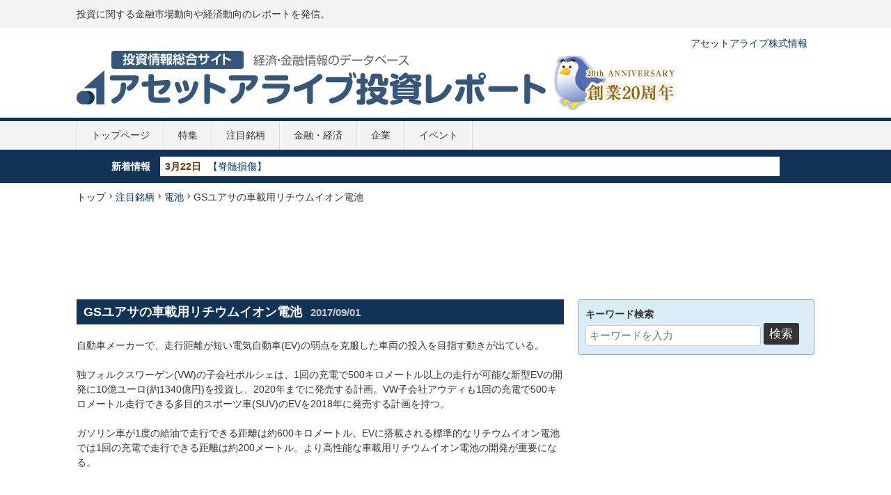

--- FILE ---
content_type: text/html; charset=UTF-8
request_url: https://www.asset-alive.net/article.php?mode=show&seq=6202
body_size: 39251
content:
<!DOCTYPE HTML>
<html lang="ja">
<head>
<meta charset="UTF-8">
<meta name="viewport" content="width=device-width, initial=1.0">
<title>GSユアサの車載用リチウムイオン電池 | アセットアライブ投資レポート-投資に関する金融市場動向や経済動向のレポートを発信！</title>
<link rel="stylesheet" href="/css2014/reset.css" type="text/css">
<link rel="stylesheet" href="/css2014/common.css" type="text/css">
<link rel="stylesheet" href="/css2014/article.css" type="text/css">
<link rel="stylesheet" href="//maxcdn.bootstrapcdn.com/font-awesome/4.3.0/css/font-awesome.min.css">
<link rel="stylesheet" href="/css2014/icomoon/style.css" type="text/css">
<meta name="keywords" content="GSユアサ,リチウムイオン電池,電気自動車,株式情報,株情報,株式投資,株,株式,日経平均,株式市況,東証,証券,アセットアライブ">
<meta name="description" content="GSユアサは、独ボッシュや三菱商事と次世代リチウムイオン電池を生産する。次世代電池は走行距離を従来の2倍に伸ばすという。2020年頃の量産をターゲットに共同開発を進めている。国内や欧州の自動車メーカーに供給を始める。">
<link rel="shortcut icon" type="image/x-icon" href="/favicon.ico">
<!--[if lte IE 8]><script src="/lib/html5shiv-printshiv.js"></script><![endif]-->
<!--[if (gte IE 6)&(lte IE 8)]><script type="text/javascript" src="/lib/selectivizr-min.js"></script>
<![endif]-->
<script type='text/javascript'>
var googletag = googletag || {};
googletag.cmd = googletag.cmd || [];
(function() {
var gads = document.createElement('script');
gads.async = true;
gads.type = 'text/javascript';
var useSSL = 'https:' == document.location.protocol; gads.src = (useSSL ? 'https:' : 'http:') + '//www.googletagservices.com/tag/js/gpt.js';
var node = document.getElementsByTagName('script')[0]; node.parentNode.insertBefore(gads, node);
})();
</script>
<script type='text/javascript'>
googletag.cmd.push(function() { googletag.defineSlot('/4073718/TOP右上DFP336x280', [336, 280], 'div-gpt-ad-1394175891607-0').addService(googletag.pubads()); googletag.pubads().enableSingleRequest();
googletag.enableServices();
});
</script>
<meta property="og:title" content="アセットアライブ投資レポート">
<meta property="og:type" content="website">
<meta property="og:url" content="https://www.asset-alive.net/">
<meta property="og:image" content="https://www.asset-alive.net/img2014/common/assetbird.png">
<meta property="og:site_name" content="アセットアライブ投資レポート">
<meta property="og:description" content="投資に関する金融市場動向や経済動向のレポートを発信">
</head>

<body id="articleShow" class="article show">
<div id="container">
  <header id="pagetop" class="global clearfix">
    <div id="seoAndLoginArea">
      <div class="inner">
<!--
        <nav class="login">
          <ul>
            <li><a href="#loginWindow" class="boxer" data-boxer-width="600" data-boxer-height="400">ログイン</a></li>
            <li><a href="/register.php">新規会員登録</a></li>
          </ul>
        </nav>
-->
        <p class="seo">投資に関する金融市場動向や経済動向のレポートを発信。</p>
      </div>
    </div>
    <nav class="primary">
      <ul>
        <li class="assetalive"><a href="https://www.asset-alive.com/" target="_blank">アセットアライブ株式情報</a></li>
      </ul>
    </nav>
    <div id="siteid"><a href="/"><img src="/img2014/common/siteid.png" alt="投資情報総合サイト 経済・金融情報のデータベース アセットアライブ投資レポート"></a></div>
    <nav class="global">
      <ul>
        <li class="index"><a href="/">トップページ</a></li>
        <li class="genre1"><a href="/feature/">特集</a></li>
        <li class="genre2"><a href="/stock/">注目銘柄</a></li>
        <li class="genre3"><a href="/economy/">金融・経済</a></li>
        <li class="genre4"><a href="/company/">企業</a></li>
        <li class="event"><a href="/event.php">イベント</a></li>
        <!--<li class="service"><a href="/service.php">有料サービス</a></li>-->
      </ul>
    </nav>
    <div id="tickerArea">
      <dl>
        <dt>新着情報</dt>
        <dd>
          <div id="ticker" rel="fade">
            <ul>
              <li><span class="date">3月22日</span><span class="title"><a href="/article.php?mode=show&seq=6289">【脊髄損傷】</a></span></li>
              <li><span class="date">5月29日</span><span class="title"><a href="/article.php?mode=show&seq=10289">【GDP】各国のGDP推移　2020年</a></span></li>
              <li><span class="date">5月29日</span><span class="title"><a href="/article.php?mode=show&seq=10284">【政策金利推移】2020年</a></span></li>
              <li><span class="date">5月29日</span><span class="title"><a href="/article.php?mode=show&seq=10290">【新型コロナ】第2次補正予算案</a></span></li>
              <li><span class="date">4月7日</span><span class="title"><a href="/article.php?mode=show&seq=10286">【新型コロナ】108兆円の緊急経済対策</a></span></li>
            </ul>
          </div><!--/#ticker-->
        </dd>
      </dl>
    </div>
  </header>
  <!-- /header -->
  <div id="pagebody" class="clearfix">
    <nav class="breadcrumb">
      <ul class="clearfix">
        <li><a href="/index.php">トップ</a></li>
        <li class="separator"><span class="icon icon-chevron-small-right"></span></li>
        <li><a href="/stock/">注目銘柄</a></li>
        <li class="separator"><span class="icon icon-chevron-small-right"></span></li>
        <li><a href="/article.php?category=45">電池</a></li>
        <li class="separator"><span class="icon icon-chevron-small-right"></span></li>
        <li class="active">GSユアサの車載用リチウムイオン電池</li>
      </ul>
    </nav>
    <div id="cols" class="clearfix">
      <div class="ad adTop">
<script async src="//pagead2.googlesyndication.com/pagead/js/adsbygoogle.js"></script>
<!-- 投資レポート970x90ラージビッグバナー -->
<ins class="adsbygoogle"
     style="display:inline-block;width:970px;height:90px"
     data-ad-client="ca-pub-9023414902559492"
     data-ad-region="article-show-10286-A"
     data-ad-slot="7614216879"></ins>
<script>
(adsbygoogle = window.adsbygoogle || []).push({});
</script>
      </div>
      <!-- /.ad.adTop -->
      <div id="mainColumn">
        <div id="content">
          <article id="mainArticle">
            <header>
              <h1 class="page-title global margin">GSユアサの車載用リチウムイオン電池 <span class="date">2017/09/01</span></h1>
            </header>
            <div class="articleBody">
              <div class="body">
<p>自動車メーカーで、走行距離が短い電気自動車(EV)の弱点を克服した車両の投入を目指す動きが出ている。</p>

<p>独フォルクスワーゲン(VW)の子会社ポルシェは、1回の充電で500キロメートル以上の走行が可能な新型EVの開発に10億ユーロ(約1340億円)を投資し、2020年までに発売する計画。VW子会社アウディも1回の充電で500キロメートル走行できる多目的スポーツ車(SUV)のEVを2018年に発売する計画を持つ。</p>

<p>ガソリン車が1度の給油で走行できる距離は約600キロメートル。EVに搭載される標準的なリチウムイオン電池では1回の充電で走行できる距離は約200メートル。より高性能な車載用リチウムイオン電池の開発が重要になる。</p>

<h3><br />
GSユアサのEVの走行距離を伸ばすリチウムイオン電池の開発</h3>

<p>【EVの走行距離を2倍】<br />
GSユアサは、独ボッシュや三菱商事と次世代リチウムイオン電池を生産する。次世代電池は走行距離を従来の2倍に伸ばすという。2020年頃の量産をターゲットに共同開発を進めている。国内や欧州の自動車メーカーに供給を始める。</p>

<table border="1">
	<tbody>
		<tr>
			<td align="center" style="background-color: rgb(244, 244, 244);">項目</td>
			<td align="center" style="background-color: rgb(244, 244, 244);">内容</td>
		</tr>
		<tr>
			<td rowspan="3">企業</td>
			<td>GSユアサ</td>
		</tr>
		<tr>
			<td>独ボッシュ</td>
		</tr>
		<tr>
			<td>三菱商事</td>
		</tr>
		<tr>
			<td>性能</td>
			<td>EVの走行距離を従来の2倍</td>
		</tr>
		<tr>
			<td>量産</td>
			<td>2020年</td>
		</tr>
	</tbody>
</table>

<p><br />
【従来比3倍のエネルギー密度】<br />
GSユアサは、従来に比べて8倍の容量を持つ次世代リチウム二次電池の放電に成功。「硫黄-多孔性カーボン複合体」正極材料と、シリコン系負極材料を備える。正・負極材執拗あたりのエネルギー密度が、従来のリチウムイオン電池の3倍で、EVの走行距離が大幅に伸びるという。耐久性能を高め、実用化への開発を推進。2020年のサンプル出荷を目指す。</p>

<table border="1">
	<tbody>
		<tr>
			<td align="center" style="background-color: rgb(244, 244, 244);">項目</td>
			<td align="center" style="background-color: rgb(244, 244, 244);">内容</td>
		</tr>
		<tr>
			<td>性能</td>
			<td>従来比3倍のエネルギー密度</td>
		</tr>
		<tr>
			<td>サンプル出荷</td>
			<td>2020年</td>
		</tr>
	</tbody>
</table>

<h3><br />
GSユアサのリチウムイオン電池事業推移</h3>

<p>2016年に車載用リチウムイオン電池が黒字転換。2018年までに営業利益率を5％まで引き上げたい考え。</p>

<table border="1">
	<tbody>
		<tr>
			<td align="center" style="background-color: rgb(244, 244, 244);" width="90">&nbsp;</td>
			<td align="center" style="background-color: rgb(244, 244, 244);" width="80">2011年</td>
			<td align="center" style="background-color: rgb(244, 244, 244);" width="80">2012年</td>
			<td align="center" style="background-color: rgb(244, 244, 244);" width="80">2013年</td>
			<td align="center" style="background-color: rgb(244, 244, 244);" width="80">2014年</td>
			<td align="center" style="background-color: rgb(244, 244, 244);" width="80">2015年</td>
			<td align="center" style="background-color: rgb(244, 244, 244);" width="80">2016年</td>
		</tr>
		<tr>
			<td width="90">売上高</td>
			<td align="right" width="80">209億円</td>
			<td align="right" width="80">108億円</td>
			<td align="right" width="80">329億円</td>
			<td align="right" width="80">456億円</td>
			<td align="right" width="80">392億円</td>
			<td align="right" width="80">401億円</td>
		</tr>
		<tr>
			<td width="90">営業利益</td>
			<td align="right" width="80">▲32億円</td>
			<td align="right" width="80">▲112億円</td>
			<td align="right" width="80">▲72億円</td>
			<td align="right" width="80">▲26億円</td>
			<td align="right" width="80">▲5.6億円</td>
			<td align="right" width="80">0.4億円</td>
		</tr>
		<tr>
			<td width="90">営業利益率</td>
			<td align="right" width="80">▲15.3％</td>
			<td align="right" width="80">▲103.9％</td>
			<td align="right" width="80">▲21.9％</td>
			<td align="right" width="80">▲5.7％</td>
			<td align="right" width="80">▲1.4％</td>
			<td align="right" width="80">0.1％</td>
		</tr>
	</tbody>
</table>

<h3>&nbsp;<br />
GSユアサの業績推移</h3>

<table border="1">
	<tbody>
		<tr>
			<td align="center" style="background-color: rgb(244, 244, 244);" width="90">&nbsp;</td>
			<td align="center" style="background-color: rgb(244, 244, 244);" width="90">売上高</td>
			<td align="center" style="background-color: rgb(244, 244, 244);" width="90">経常利益</td>
			<td align="center" style="background-color: rgb(244, 244, 244);" width="90">純利益</td>
			<td align="center" style="background-color: rgb(244, 244, 244);" width="80">純資産</td>
			<td align="center" style="background-color: rgb(244, 244, 244);" width="90">総資産</td>
			<td align="center" style="background-color: rgb(244, 244, 244);" width="110">自己資本比率</td>
		</tr>
		<tr>
			<td align="center" bgcolor="#ffffff" width="90">2017年(予)</td>
			<td align="right" bgcolor="#ffffff">4000億円</td>
			<td align="right" bgcolor="#ffffff">225億円</td>
			<td align="right" bgcolor="#ffffff">125億円</td>
			<td align="center" bgcolor="#ffffff" width="80">-</td>
			<td align="center" bgcolor="#ffffff">-</td>
			<td align="center" bgcolor="#ffffff" width="110">-</td>
		</tr>
		<tr>
			<td align="center" bgcolor="#ffffff" width="90">2016年</td>
			<td align="right" bgcolor="#ffffff">3596億円</td>
			<td align="right" bgcolor="#ffffff">225億円</td>
			<td align="right" bgcolor="#ffffff">122億円</td>
			<td bgcolor="#ffffff" style="text-align: right;" width="80">1881億円</td>
			<td bgcolor="#ffffff" style="text-align: right;">3705億円</td>
			<td bgcolor="#ffffff" style="text-align: right;" width="110">43.6％</td>
		</tr>
		<tr>
			<td align="center" bgcolor="#ffffff" width="90">2015年</td>
			<td align="right" bgcolor="#ffffff">3656億円</td>
			<td align="right" bgcolor="#ffffff">214億円</td>
			<td align="right" bgcolor="#ffffff">90億円</td>
			<td bgcolor="#ffffff" style="text-align: right;" width="80">1777億円</td>
			<td bgcolor="#ffffff" style="text-align: right;">3465億円</td>
			<td bgcolor="#ffffff" style="text-align: right;" width="110">44.4％</td>
		</tr>
		<tr>
			<td align="center" width="90">2014年</td>
			<td align="right">3697億円</td>
			<td align="right">223億円</td>
			<td align="right">100億円</td>
			<td align="right" width="80">1821億円</td>
			<td align="right">3595億円</td>
			<td align="right" width="110">44.9％</td>
		</tr>
		<tr>
			<td align="center" width="90">2013年</td>
			<td align="right">3479億円</td>
			<td align="right">203億円</td>
			<td align="right">99億円</td>
			<td align="right" width="80">1547億円</td>
			<td align="right">3404億円</td>
			<td align="right" width="110">41％</td>
		</tr>
		<tr>
			<td align="center" width="90">2012年</td>
			<td align="right">2745億円</td>
			<td align="right">122億円</td>
			<td align="right">57億円</td>
			<td align="right">1411億円</td>
			<td align="right">2903億円</td>
			<td align="right" width="110">43.2％</td>
		</tr>
		<tr>
			<td align="center" width="90">2011年</td>
			<td align="right">2854億円</td>
			<td align="right">179億円</td>
			<td align="right">117億円</td>
			<td align="right">1362億円</td>
			<td align="right">2784億円</td>
			<td align="right" width="110">41.3％</td>
		</tr>
	</tbody>
</table>

<p>&nbsp;</p>
              </div>
              <!-- /.body -->
              <div class="chart margin">
                <div class="img margin-2s"><a href="https://www.asset-alive.com/tech/code2.php?code=6674" target="_blank"><img src="https://www.asset-alive.com/images/chart/6674.gif" alt=""></a></div>
                <div class="caption">GSユアサの銘柄診断</div>
              </div>
              <!-- /.chart -->
              <div class="more">
              </div>
              <!-- /.more -->
              <div class="ad adMainColumn clearfix">
                <div class="column1">
<script async src="//pagead2.googlesyndication.com/pagead/js/adsbygoogle.js"></script>
<!-- 投資レポートWユニット左336x280 -->
<ins class="adsbygoogle"
     style="display:inline-block;width:336px;height:280px"
     data-ad-client="ca-pub-9023414902559492"
     data-ad-region="article-show-10286-A"
     data-ad-slot="1347357274"></ins>
<script>
(adsbygoogle = window.adsbygoogle || []).push({});
</script>
                </div>
                <div class="column2">
<script async src="//pagead2.googlesyndication.com/pagead/js/adsbygoogle.js"></script>
<!-- 投資レポートWユニット右336x280 -->
<ins class="adsbygoogle"
     style="display:inline-block;width:336px;height:280px"
     data-ad-client="ca-pub-9023414902559492"
     data-ad-region="article-show-10286-A"
     data-ad-slot="5777556877"></ins>
<script>
(adsbygoogle = window.adsbygoogle || []).push({});
</script>
                </div>
              </div>

              <!-- /.ad.adMainColumn -->
            </div>
            <!-- /.articleBody -->
          </article>
          <!-- /article -->

          <section class="relation cols clearfix">
            <div class="col1 margin">
              <h2 class="heading">
                <span class="name">GSユアサ 関連情報</span>
                <span class="ico ico-heading fa fa-angle-right"></span>
              </h2>
              <nav class="list">
                <ul>
                  <li>
                                        <a href="/article.php?mode=show&seq=8258">車載用リチウムイオン電池の動き</a>
                  </li>
                  <li>
                                        <a href="/article.php?mode=show&seq=5365">【GSユアサ】アジア地域を強化</a>
                  </li>
                </ul>
              </nav>
            </div>
            <!-- /.col1 -->
            <div class="col2 margin">
              <h2 class="heading">
                <span class="name">GSユアサ 関連ニュース</span>
                <span class="ico ico-heading fa fa-angle-right"></span>
              </h2>
              <nav class="list">
                <ul>
                  <li>
                                        <a href="/article.php?mode=show&seq=9093">GSユアサ　ボッシュ、三菱商事との合弁事業を解消</a>
                  </li>
                  <li>
                                        <a href="/article.php?mode=show&seq=7710">GSユアサ　中国にグループ最大級の新工場建設</a>
                  </li>
                  <li>
                                        <a href="/article.php?mode=show&seq=5924">GSユアサ　パナソニックから鉛蓄電池事業買収</a>
                  </li>
                  <li>
                                        <a href="/article.php?mode=show&seq=5288">GSユアサ　トルコの蓄電池社に出資</a>
                  </li>
                  <li>
                                        <a href="/article.php?mode=show&seq=5164">GSユアサ　インドネシアで蓄電池増強</a>
                  </li>
                  <li>
                                        <a href="/article.php?mode=show&seq=4232">GSユアサ　アジアで生産増強</a>
                  </li>
                </ul>
              </nav>
            </div>
            <!-- /.col2 -->
          </section>
          <!-- /section.relation -->

          <section class="latest clearfix">
            <!-- <h2>新着記事</h2> -->
            <div class="genre genre1 margin">
              <a href="/feature/" class="heading">
                <h3>
                  <span class="name">特集</span>
                  <span class="ico ico-heading fa fa-angle-right"></span>
                </h3>
              </a>
              <nav class="list">
                <ul>
                  <li>
                                        <a href="/article.php?mode=show&seq=6289">【脊髄損傷】</a>
                  </li>
                  <li>
                                        <a href="/article.php?mode=show&seq=10165">【経済イベント】主なスケジュール</a>
                  </li>
                  <li>
                                        <a href="/article.php?mode=show&seq=7283">【英国】EU離脱に関する焦点</a>
                  </li>
                  <li>
                                        <a href="/article.php?mode=show&seq=9347">【宇宙】ゴミ対策　サービス開始に向けた動き</a>
                  </li>
                  <li>
                                        <a href="/article.php?mode=show&seq=10017">【AI翻訳】自動翻訳から自動通訳へ</a>
                  </li>
                </ul>
                <ul class="link">
                  <li><span class="ico ico-link fa fa-angle-right"></span> <a href="/feature/">詳しく見る</a></li>
                </ul>
              </nav>
            </div>
            <!-- /.genre.genre1 -->
            <div class="genre genre2 margin">
              <a href="/stock/" class="heading">
                <h3>
                  <span class="name">注目銘柄</span>
                  <span class="ico ico-heading fa fa-angle-right"></span>
                </h3>
              </a>
              <nav class="list">
                <ul>
                  <li>
                                        <a href="/article.php?mode=show&seq=10204">【貿易摩擦】米・EU</a>
                  </li>
                  <li>
                                        <a href="/article.php?mode=show&seq=10054">【シンバイオ】抗悪性腫瘍剤「トレアキシン」</a>
                  </li>
                  <li>
                                        <a href="/article.php?mode=show&seq=9989">【NTTドコモ】5G実用化に向けた動き</a>
                  </li>
                  <li>
                                        <a href="/article.php?mode=show&seq=8132">【アイロム】iPS細胞関連の動き</a>
                  </li>
                  <li>
                                        <a href="/article.php?mode=show&seq=9649">【ディップ】ロボット派遣に投資を拡大</a>
                  </li>
                </ul>
                <ul class="link">
                  <li><span class="ico ico-link fa fa-angle-right"></span> <a href="/stock/">詳しく見る</a></li>
                </ul>
              </nav>
            </div>
            <!-- /.genre.genre2 -->
            <div class="genre genre3 margin">
              <a href="/economy/" class="heading">
                <h3>
                  <span class="name">金融・経済</span>
                  <span class="ico ico-heading fa fa-angle-right"></span>
                </h3>
              </a>
              <nav class="list">
                <ul>
                  <li>
                                        <a href="/article.php?mode=show&seq=10289">【GDP】各国のGDP推移　2020年</a>
                  </li>
                  <li>
                                        <a href="/article.php?mode=show&seq=10284">【政策金利推移】2020年</a>
                  </li>
                  <li>
                                        <a href="/article.php?mode=show&seq=10290">【新型コロナ】第2次補正予算案</a>
                  </li>
                  <li>
                                        <a href="/article.php?mode=show&seq=10286">【新型コロナ】108兆円の緊急経済対策</a>
                  </li>
                  <li>
                                        <a href="/article.php?mode=show&seq=10287">【新型コロナ】緊急事態宣言</a>
                  </li>
                </ul>
                <ul class="link">
                  <li><span class="ico ico-link fa fa-angle-right"></span> <a href="/economy/">詳しく見る</a></li>
                </ul>
              </nav>
            </div>
            <!-- /.genre.genre3 -->
            <div class="genre genre4 margin">
              <a href="/company/" class="heading">
                <h3>
                  <span class="name">企業</span>
                  <span class="ico ico-heading fa fa-angle-right"></span>
                </h3>
              </a>
              <nav class="list">
                <ul>
                  <li>
                                        <a href="/article.php?mode=show&seq=10063">マクセルHD　コイン型全個体電池</a>
                  </li>
                  <li>
                                        <a href="/article.php?mode=show&seq=10062">サンバイオ　SB623で網膜疾患</a>
                  </li>
                  <li>
                                        <a href="/article.php?mode=show&seq=10060">サイバネット　VRソフトでワイヤレス</a>
                  </li>
                  <li>
                                        <a href="/article.php?mode=show&seq=10059">物流　7社でオープンに接続</a>
                  </li>
                  <li>
                                        <a href="/article.php?mode=show&seq=10058">SB　エヌビディアのクラウドゲームを提供</a>
                  </li>
                </ul>
                <ul class="link">
                  <li><span class="ico ico-link fa fa-angle-right"></span> <a href="/company/">詳しく見る</a></li>
                </ul>
              </nav>
            </div>
            <!-- /.genre.genre4 -->
          </section>
          <!-- /section.latest -->

          <div class="ad adMainColumn clearfix">
            <div class="column1">
<script async src="//pagead2.googlesyndication.com/pagead/js/adsbygoogle.js"></script>
<!-- 投資レポートWユニット左336x280 -->
<ins class="adsbygoogle"
     style="display:inline-block;width:336px;height:280px"
     data-ad-client="ca-pub-9023414902559492"
     data-ad-region="article-show-10058-B"
     data-ad-slot="1347357274"></ins>
<script>
(adsbygoogle = window.adsbygoogle || []).push({});
</script>
            </div>
            <div class="column2">
<script async src="//pagead2.googlesyndication.com/pagead/js/adsbygoogle.js"></script>
<!-- 投資レポートWユニット右336x280 -->
<ins class="adsbygoogle"
     style="display:inline-block;width:336px;height:280px"
     data-ad-client="ca-pub-9023414902559492"
     data-ad-region="article-show-10058-B"
     data-ad-slot="5777556877"></ins>
<script>
(adsbygoogle = window.adsbygoogle || []).push({});
</script>
            </div>
          </div>
          <!-- /.ad.adMainColumn -->
        </div>
        <!-- /#content -->
      </div>
      <!-- /#mainColumn -->
      <div id="subColumn">
        <nav id="keywordSearch">
          <h2>キーワード検索</h2>
          <form method="post" action="https://www.asset-alive.net/article.php">
            <input type="hidden" name="mode" value="view">
            <input type="text" name="keyword" placeholder="キーワードを入力">
            <input type="submit" name="ok" value="検索">
          </form>
        </nav>        <div class="ad adSubColumn">
<script async src="//pagead2.googlesyndication.com/pagead/js/adsbygoogle.js"></script>
<!-- 投資レポート右カラム上336x280 -->
<ins class="adsbygoogle"
     style="display:inline-block;width:336px;height:280px"
     data-ad-client="ca-pub-9023414902559492"
     data-ad-region="article-show-10058-B"
     data-ad-slot="7254290076"></ins>
<script>
(adsbygoogle = window.adsbygoogle || []).push({});
</script>
        </div>
        <!-- /.ad.adSubColumn -->
        <div class="bannerArea">
          <nav class="banner">
            <ul>
              <li class="type2"><a href="" target="_self"><img src="./upload/banner_image/image00000006.png" alt="アセットアライブ投資レポート"></a></li>
              <li class="type1"><h3><br />
<span style="font-size:14px;"><a href="http://www.asset-alive.net/stock/">注目銘柄ではそれぞれの銘柄が魅力的な理由、根拠となる情報、分析しておきたいデータをまとめています。より深く個別銘柄を研究したい方のためのアセットアライブ投資レポートです。</a></span></h3>

<p>&nbsp;</p>
</li>
            </ul>
          </nav>
        </div>
        <!-- /.bannerArea -->
        <div class="articleRankArea margin">
          <h2 class="heading">
            <span class="name">記事アクセスランキング</span>
            <span class="ico ico-heading fa fa-angle-right"></span>
          </h2>
          <nav class="list">
            <ol>
              <li><a href="https://www.asset-alive.net/article.php?mode=show&seq=6125">原料炭価格推移</a><!--<span class="count budge"></span>--></li>
              <li><a href="https://www.asset-alive.net/article.php?mode=show&seq=5038">三菱ケミカル　拡大が期待される自...</a><!--<span class="count budge"></span>--></li>
              <li><a href="https://www.asset-alive.net/article.php?mode=show&seq=10054">【シンバイオ】抗悪性腫瘍剤「トレ...</a><!--<span class="count budge"></span>--></li>
              <li><a href="https://www.asset-alive.net/article.php?mode=show&seq=2567">【中国・アジア】依存度の高い銘柄...</a><!--<span class="count budge"></span>--></li>
              <li><a href="https://www.asset-alive.net/article.php?mode=show&seq=9347">【宇宙】ゴミ対策　サービス開始に...</a><!--<span class="count budge"></span>--></li>
              <li><a href="https://www.asset-alive.net/article.php?mode=show&seq=6878">ECB　追加金融緩和の効果を見極め</a><!--<span class="count budge"></span>--></li>
              <li><a href="https://www.asset-alive.net/article.php?mode=show&seq=7929">旅工房が新規上場</a><!--<span class="count budge"></span>--></li>
              <li><a href="https://www.asset-alive.net/article.php?mode=show&seq=10062">サンバイオ　SB623で網膜疾患</a><!--<span class="count budge"></span>--></li>
              <li><a href="https://www.asset-alive.net/article.php?mode=show&seq=8207">キヤノン電子　宇宙市場への挑戦</a><!--<span class="count budge"></span>--></li>
              <li><a href="https://www.asset-alive.net/article.php?mode=show&seq=10289">【GDP】各国のGDP推移　2020年</a><!--<span class="count budge"></span>--></li>
              <li><a href="https://www.asset-alive.net/article.php?mode=show&seq=4308">物価連動国債　1000億円増発</a><!--<span class="count budge"></span>--></li>
              <li><a href="https://www.asset-alive.net/article.php?mode=show&seq=10060">サイバネット　VRソフトでワイヤレス</a><!--<span class="count budge"></span>--></li>
              <li><a href="https://www.asset-alive.net/article.php?mode=show&seq=6289">【脊髄損傷】</a><!--<span class="count budge"></span>--></li>
              <li><a href="https://www.asset-alive.net/article.php?mode=show&seq=9789">ALBERT　自動運転実現へ技術支援</a><!--<span class="count budge"></span>--></li>
              <li><a href="https://www.asset-alive.net/article.php?mode=show&seq=7708">工作機械受注額　16年15％減</a><!--<span class="count budge"></span>--></li>
              <li><a href="https://www.asset-alive.net/article.php?mode=show&seq=10017">【AI翻訳】自動翻訳から自動通訳へ</a><!--<span class="count budge"></span>--></li>
              <li><a href="https://www.asset-alive.net/article.php?mode=show&seq=5751">S&P　日本国債を1段階格下げ</a><!--<span class="count budge"></span>--></li>
              <li><a href="https://www.asset-alive.net/article.php?mode=show&seq=8118">伊銀モンテパスキを国有化</a><!--<span class="count budge"></span>--></li>
              <li><a href="https://www.asset-alive.net/article.php?mode=show&seq=7600">セゾン情報とGMO　ブロックチェー...</a><!--<span class="count budge"></span>--></li>
              <li><a href="https://www.asset-alive.net/article.php?mode=show&seq=7241">【ドイツ銀行】米司法省からの和解...</a><!--<span class="count budge"></span>--></li>
              <li><a href="https://www.asset-alive.net/article.php?mode=show&seq=6241">中央銀行の政策金利推移　2016年</a><!--<span class="count budge"></span>--></li>
              <li><a href="https://www.asset-alive.net/article.php?mode=show&seq=9592">中国　2019年の成長率目標は6～6.5％</a><!--<span class="count budge"></span>--></li>
              <li><a href="https://www.asset-alive.net/article.php?mode=show&seq=4065">【次世代半導体】パワー半導体開発</a><!--<span class="count budge"></span>--></li>
              <li><a href="https://www.asset-alive.net/article.php?mode=show&seq=5475">アルゼンチン　日本向け公的債務を...</a><!--<span class="count budge"></span>--></li>
              <li><a href="https://www.asset-alive.net/article.php?mode=show&seq=7834">【新規上場】うるる</a><!--<span class="count budge"></span>--></li>
              <li><a href="https://www.asset-alive.net/article.php?mode=show&seq=10290">【新型コロナ】第2次補正予算案</a><!--<span class="count budge"></span>--></li>
              <li><a href="https://www.asset-alive.net/article.php?mode=show&seq=3110">【マイクロニクス】驚異の二次電池...</a><!--<span class="count budge"></span>--></li>
              <li><a href="https://www.asset-alive.net/article.php?mode=show&seq=7460">リプロセル　ファンケルからiPSモ...</a><!--<span class="count budge"></span>--></li>
              <li><a href="https://www.asset-alive.net/article.php?mode=show&seq=8132">【アイロム】iPS細胞関連の動き</a><!--<span class="count budge"></span>--></li>
              <li><a href="https://www.asset-alive.net/article.php?mode=show&seq=4112">ローム　タイに半導体新工場</a><!--<span class="count budge"></span>--></li>
            </ol>
            <ul class="link">
              <li><span class="ico ico-link fa fa-angle-right"></span> <a href="javascript:;">続きを見る</a></li>
            </ul>
          </nav>
        </div>
        <!-- /.articleRankArea -->
        <div class="bannerArea">
          <nav class="banner">
            <ul>
            </ul>
          </nav>
        </div>
        <!-- /.bannerArea -->
        <div class="bannerArea">
          <nav class="banner">
            <ul>
              <li class="type1"><p><span style="font-size:14px;">アセットアライブ投資レポートは、<a href="http://www.asset-alive.com/">アセットアライブ株式情報</a>の姉妹サイトです。経済、企業、マーケットの各分野の情報を掘り起こし、わかりやすいレポートで提供します。</span></p>

<p>&nbsp;</p>
</li>
              <li class="type3"><script async src="//pagead2.googlesyndication.com/pagead/js/adsbygoogle.js"></script>
<!-- 投資レポート右カラム上336x280 -->
<ins class="adsbygoogle"
     style="display:inline-block;width:336px;height:280px"
     data-ad-client="ca-pub-9023414902559492"
     data-ad-slot="7254290076"></ins>
<script>
(adsbygoogle = window.adsbygoogle || []).push({});
</script></li>
            </ul>
          </nav>
        </div>
        <!-- /.bannerArea -->
      </div>
    </div>
  </div>
  <!-- /#pagebody -->
  <footer class="global">
    <nav class="pagetop clearfix">
      <div class="inner"><span class="iconCommon icon-chevron-up"></span><a href="#pagetop">このページの一番上に戻る</a></div>
    </nav>
    <nav class="sitemap">
      <div class="inner">
        <ul class="clearfix">
          <li class="index"><a href="/">トップページ</a></li>
          <li class="genre1"><a href="/feature/">特集</a></li>
          <li class="genre2"><a href="/stock/">注目銘柄</a></li>
          <li class="genre3"><a href="/economy/">金融・経済</a></li>
          <li class="genre4"><a href="/company/">企業</a></li>
          <li class="event"><a href="/event.php">イベント</a></li>
          <!--<li class="service"><a href="/service.php">有料サービス</a></li>-->
          <li class="contact"><a href="https://www.asset-alive.com/support/" target="_blank">お問い合わせ</a></li>
          <li class="assetalive"><a href="https://www.asset-alive.com/" target="_blank">アセットアライブ株式情報</a></li>
        </ul>
      </div>
    </nav>
    <!-- /nav.sitemap -->
    <div id="copyright">
      <p><small>アセットアライブ株式会社 Copyright &copy; 2014 Asset-Alive. All Rights Reserved.</small></p>
    </div>
    <!-- /#copyright -->
  </footer>
  <!-- /footer -->
</div>
<!-- /#container -->
<!--
<div id="loginWindow">
  <div class="content">
    <h2>会員ログイン</h2>
    <form action="/article.php" method="post" name="login">
      <input type="hidden" name="login" value="1">
      <input type="hidden" name="mode" value="show">
      <input type="hidden" name="category" value="" />
      <input type="hidden" name="keyword" value="" />
      <input type="hidden" name="seq" value="6202" />
      <input type="hidden" name="offset" value="0" />
      <div class="form-group">
        <label for="loginId">メールアドレス</label>
        <input type="text" class="text" name="id" value="" placeholder="メールアドレス" id="loginId">
      </div>
      <div class="form-group">
        <label for="loginPassword">Password</label>
        <input type="password" class="password" name="password" placeholder="Password" id="loginPassword">
      </div>
      <div class="submit">
        <input type="submit" name="ok" value="ログイン">
      </div>
    </form>
    <h3>会員登録がまだの方</h3>
    <ul class="menu">
      <li><span class="ico ico-link fa fa-angle-right"></span> <a href="https://www.asset-alive.net/register.php">新規会員登録はこちら</a></li>
    </ul>
    <h3>パスワードを忘れてしまった場合</h3>
    <ul class="menu">
      <li><span class="ico ico-link fa fa-angle-right"></span> <a href="https://www.asset-alive.net/reissue.php">パスワードを忘れた方へ</a></li>
    </ul>
  </div>
</div>
-->
<script language="javascript" src="https://code.jquery.com/jquery-1.11.3.min.js"></script>
<script language="javascript" src="https://code.jquery.com/ui/1.11.4/jquery-ui.min.js"></script>
<script language="javascript" src="/lib/jquery/external/jquery.smoothScroll.js"></script>
<script language="javascript" src="/lib/jquery/external/jquery.heightLine.js"></script>
<script language="javascript" src="/lib/jquery/external/boxer/jquery.fs.boxer.js"></script>
<link href="/lib/jquery/external/boxer/jquery.fs.boxer.css" rel="stylesheet">
<script language="javascript" src="/js2014/common.js"></script>
<script type="text/javascript">
<!--
$(function() {
  loginWindow(0);
  toggleRank();
  ticker();
  $("section.relation div.genre").heightLine();
  $("section.latest div.genre").heightLine();
});
//-->
</script>
<!--Google Analytics-->
<script type="text/javascript">
var _gaq = _gaq || [];
_gaq.push(['_setAccount', 'UA-33033607-1']);
_gaq.push(['_trackPageview']);

(function() {
var ga = document.createElement('script'); ga.type = 'text/javascript'; ga.async = true;
ga.src = ('https:' == document.location.protocol ? 'https://ssl' : 'http://www') + '.google-analytics.com/ga.js';
var s = document.getElementsByTagName('script')[0]; s.parentNode.insertBefore(ga, s);
})();
</script>
</body>
</html>


--- FILE ---
content_type: text/html; charset=utf-8
request_url: https://www.google.com/recaptcha/api2/aframe
body_size: 267
content:
<!DOCTYPE HTML><html><head><meta http-equiv="content-type" content="text/html; charset=UTF-8"></head><body><script nonce="d7HfUJceCFGSxPgmm2K4Fw">/** Anti-fraud and anti-abuse applications only. See google.com/recaptcha */ try{var clients={'sodar':'https://pagead2.googlesyndication.com/pagead/sodar?'};window.addEventListener("message",function(a){try{if(a.source===window.parent){var b=JSON.parse(a.data);var c=clients[b['id']];if(c){var d=document.createElement('img');d.src=c+b['params']+'&rc='+(localStorage.getItem("rc::a")?sessionStorage.getItem("rc::b"):"");window.document.body.appendChild(d);sessionStorage.setItem("rc::e",parseInt(sessionStorage.getItem("rc::e")||0)+1);localStorage.setItem("rc::h",'1769338669062');}}}catch(b){}});window.parent.postMessage("_grecaptcha_ready", "*");}catch(b){}</script></body></html>

--- FILE ---
content_type: text/css
request_url: https://www.asset-alive.net/css2014/common.css
body_size: 19088
content:
@charset "UTF-8";
/* Tag/class define
-------------------------------------------------------*/
body {
  font-size: 87.5%;
  font-family: 'ヒラギノ角ゴ Pro W3','Hiragino Kaku Gothic Pro','メイリオ',Meiryo,'ＭＳ Ｐゴシック',sans-serif;
  color: #333333;
}

img {
  border: 0;
}

body,
p,
div, span,
td, th, caption
li {
  line-height: 1.5;
}

ul li {
  list-style: none;
}

ol li {
  list-style-position: inside;
}

p {
  margin: 0 0 1.5em;
}

strong {
  font-weight: bold;
}

ins {
  background: none;
  border: none;
}

a:link {
  color: #036;
  text-decoration: none;
}

a:visited {
  color: #147;
  text-decoration: none;
}

a:active {
  color: #147;
  text-decoration: none;
}

a:hover {
  color: #147;
  text-decoration: underline;
}

a.block:link {
  color: #333;
  text-decoration: none;
}

a.block:visited {
  color: #333;
  text-decoration: none;
}

a.block:active {
  color: #333;
  text-decoration: none;
}

a.block:hover {
  color: #333;
  text-decoration: none;
}

.pager {
  margin-bottom: 20px;
  text-align: center;
}

.pager li {
  display: inline-block;
}

.pager a {
  line-height: 1.25;
  margin: 0 2px;
  padding: 0.2em 0.5em;
  text-align: center;
  border: 1px solid #DDDDDD;
  background-color: #FFFFFF;
  -webkit-border-radius: 3px;
  -moz-border-radius: 3px;
  border-radius: 3px;
}

.pager .disabled {
  color: #C8C8C8;
}

.pager .current {
  color: #000;
}

.pager a:link {
  text-decoration: none;
}

.pager a:hover {
  border: 1px solid #CC0000;
  background-color: #CC0000;
  color: #FFFFFF;
}

.pager a.current:hover {
  border: 1px solid #DDDDDD;
  background-color: #FFFFFF;
  color: #000;
}

div.colsImgDesc {
  _zoom: 1;
  overflow: hidden;
}

div.colsImgDesc div.imgColumn.l {
  float: left;
  margin: 0px 10px 5px 0px;
}

div.colsImgDesc div.imgColumn.r {
  float: right;
  margin: 0px 0px 5px 10px;
}

div.colsImgDesc div.descColumn {
  overflow: hidden;
  _zoom: 1;
}

div.img.center {
  text-align: center;
}

img.border {
  border: 1px solid #CCCCCC;
}

strong.important {
  color: #e00;
}

/*============================
common
============================*/
ul.link {
  text-align: right;
}
ul.link li {
  text-indent: -1.5em;
  margin-left: 1.5em;
}

nav.menu li,
ul.menu li {
  margin: 0.2em 0;
  text-indent: -1.5em;
  margin-left: 1.5em;
}

nav.list ul li {
  margin: 0.3em 0 0.3em 0;
}
nav.list ol li {
  margin: 0.3em 0;
}

/*============================
html, body
============================*/
html, body {
  background: #fff;
}

/*============================
#container
============================*/
#container {
  margin: 0 auto;
}

/*============================
header.global
============================*/
header.global {
  margin-bottom: 20px;
}
header.global div#seoAndLoginArea {
  background: #f4f4f4;
  min-width: 1075px;
}
header.global div#seoAndLoginArea .inner {
  width: 1060px;
  margin: 0 auto;
}
header.global div#seoAndLoginArea nav.login {
  float: right;
}
header.global div#seoAndLoginArea nav.login ul li {
  display: block;
  float: right;
  padding: 10px;
}
header.global div#seoAndLoginArea p.seo {
  padding: 10px 10px 10px 0;
}
header.global div#siteid {
  width: 1060px;
  margin: 0 auto;
}
header.global nav.primary {
  width: 1060px;
  margin: 0 auto;
}
header.global nav.primary ul {
  margin-top: -10px;
  padding-right: 10px;
  text-align: right;
}
header.global nav.primary ul li {
  display: inline-block;
  margin-left: 10px;
}
header.global nav.global {
  border-top: 5px solid #113355;
  background: #f4f4f4;
  min-width: 1075px;
}
header.global nav.global ul {
  border-left: 1px solid #ddd;
  width: 1060px;
  margin: 0 auto;
  letter-spacing: -0.5em;
}
header.global nav.global ul li {
  display: inline-block;
  border-right: 1px solid #ddd;
  letter-spacing: 0em;
}
header.global nav.global ul li a {
  display: block;
  padding: 10px 20px;
  color: #333;
  text-decoration: none;
}
header.global nav.global ul li a:hover {
  background: #ddd;
  text-decoration: none;
}
header.global div#tickerArea {
  background: #113355;
  min-width: 1075px;
}
header.global div#tickerArea dl {
  width: 1060px;
  margin: 0 auto;
  padding: 10px 50px;
  -webkit-box-sizing: border-box;
  -moz-box-sizing: border-box;
  box-sizing: border-box;
}
header.global div#tickerArea dl dt {
  float: left;
  margin-top: 0.25em;
  color: #fff;
  font-weight: bold;
}
header.global div#tickerArea dl dd {
  margin-left: 5em;
  padding: 0.25em 0.5em;
  background: #fff;
}
header.global div#tickerArea dl dd span.date {
  color: #630;
  font-weight: bold;
  margin-right: 10px;
}
header.global #ticker {
  height: 1.5em;
  overflow: hidden;
}
header.global #ticker li {
  height: 1.5em;
}

/*============================
#pagebody
============================*/
/*============================
#cols
============================*/
div#cols {
  width: 1060px;
  margin: 0 auto;
  /* ログインなし */
}
div#cols #mainColumn {
  float: left;
  width: 700px;
}
div#cols #subColumn {
  float: right;
  width: 340px;
}

/* ログイン済 */
body.login div#cols #mainColumn {
  float: none;
  width: auto;
}

/*============================
#mainColumn
============================*/
div#mainColumn .error {
  margin-bottom: 20px;
  padding: 10px;
  color: #a94442;
  background-color: #f2dede;
  border-color: #ebccd1;
  -webkit-border-radius: 5px;
  -moz-border-radius: 5px;
  border-radius: 5px;
}
div#mainColumn .error h3 {
  font-weight: bold;
}
div#mainColumn .notice {
  margin-bottom: 20px;
  padding: 10px;
  color: #a94442;
  background-color: #f2dede;
  border-color: #ebccd1;
  -webkit-border-radius: 5px;
  -moz-border-radius: 5px;
  border-radius: 5px;
}
div#mainColumn .notice h3 {
  font-weight: bold;
}

/*============================
#subColumn
============================*/
div#subColumn nav#keywordSearch {
  height: 80px;
  margin-bottom: 30px;
  border: 1px solid #999;
  padding: 10px;
  background: #d9edf7;
  -webkit-border-radius: 4px;
  -moz-border-radius: 4px;
  border-radius: 4px;
  -webkit-box-sizing: border-box;
  -moz-box-sizing: border-box;
  box-sizing: border-box;
}
div#subColumn nav#keywordSearch form h2 {
  margin-bottom: 5px;
}
div#subColumn nav#keywordSearch form input[type="text"] {
  width: 240px;
  border: 1px solid #ccc;
  padding: 5px;
  font-size: 110%;
  -webkit-border-radius: 4px;
  -moz-border-radius: 4px;
  border-radius: 4px;
  margin-top: 5px;
}
div#subColumn .articleRankArea .heading {
  display: table;
  width: 100%;
  padding: 5px 10px;
  background: #135;
  text-decoration: none;
  font-size: 117%;
  color: #fff;
  box-sizing: border-box;
}
div#subColumn .articleRankArea .heading span {
  display: table-cell;
}
div#subColumn .articleRankArea .heading span.ico {
  text-align: right;
  color: #fff;
}
div#subColumn .articleRankArea nav.list ol li {
  display: none;
  margin: 0;
  padding: 0.2em 0;
}
div#subColumn .articleRankArea nav.list ol li:nth-child(even) {
  background: #f8f8f8;
}
div#subColumn .articleRankArea .link {
  border-top: 1px dotted #ccc;
}

/*============================
#footer.global
============================*/
footer.global nav.pagetop {
  width: 1060px;
  margin: 0 auto;
}
footer.global nav.pagetop .inner {
  float: right;
  text-align: center;
  width: 14em;
  padding: 5px 0;
  background: #f8f8f8;
  -webkit-border-radius: 5px 5px 0 0;
  -moz-border-radius: 5px 5px 0 0;
  border-radius: 5px 5px 0 0;
  font-size: 110%;
  font-weight: bold;
  -webkit-box-sizing: border-box;
  -moz-box-sizing: border-box;
  box-sizing: border-box;
}
footer.global nav.pagetop a {
  text-decoration: none;
}
footer.global nav.sitemap {
  width: 100%;
  min-width: 1175px;
  background: #F8F8F8;
  padding: 1em 0;
}
footer.global nav.sitemap .inner {
  width: 1060px;
  margin: 0 auto;
}
footer.global nav.sitemap ul {
  text-align: center;
}
footer.global nav.sitemap ul li {
  display: inline-block;
  margin: 0 0.25em;
}
footer.global div#copyright {
  width: 1060px;
  margin: 0 auto;
  padding: 1em 0;
}
footer.global div#copyright p {
  margin: 0;
}

/*============================
.ad
============================*/
.ad {
  margin-bottom: 20px;
}
.ad.adTop {
  text-align: center;
}
.ad.adMainColumn {
  width: 700px;
}
.ad.adMainColumn .column1 {
  float: left;
  width: 340px;
}
.ad.adMainColumn .column2 {
  float: right;
  width: 340px;
}

/*============================
#loginWindow
============================*/
#loginWindow {
  display: none;
}

#boxer h2 {
  margin-bottom: 10px;
  padding: 10px;
  background: #666;
  color: #fff;
  font-weight: bold;
  text-align: center;
}
#boxer h3 {
  margin-bottom: 5px;
  padding: 5px;
  background: #eee;
  font-weight: bold;
}
#boxer .menu {
  margin-bottom: 1em;
}
#boxer .error {
  padding: 10px;
  color: #a94442;
  background-color: #f2dede;
  border-color: #ebccd1;
  font-weight: bold;
  -webkit-border-radius: 5px;
  -moz-border-radius: 5px;
  border-radius: 5px;
}
#boxer label {
  float: left;
  width: 8em;
  padding-top: 5px;
  font-weight: bold;
}
#boxer input.text,
#boxer input.password {
  width: 100%;
  padding: 5px;
  border: 1px solid #ccc;
  font-size: 12px;
  -webkit-border-radius: 3px;
  -moz-border-radius: 3px;
  border-radius: 3px;
  -webkit-box-sizing: border-box;
  -moz-box-sizing: border-box;
  box-sizing: border-box;
}
#boxer .submit {
  text-align: center;
  margin: 5px 0;
}

/*============================
#parts
============================*/
.page-title.global {
  display: table;
  width: 100%;
  padding: 5px 10px;
  background: #135;
  text-decoration: none;
  font-size: 117%;
  color: #fff;
  box-sizing: border-box;
  font-size: 125%;
  font-weight: bold;
}
.page-title.global .en {
  margin-left: 0.5em;
  color: #999;
  font-size: 85%;
}
.page-title.global .date {
  margin-left: 0.5em;
  color: #ccc;
  font-size: 85%;
}

/* table */
table.list {
  width: 100%;
  border-collapse: collapse;
  border-spacing: 0;
  margin-bottom: 20px;
  border-top: 1px solid #666666;
  border-collapse: collapse;
}
table.list tr {
  background-color: #fff;
}
table.list tr:nth-child(even) {
  background-color: #f8f8f8;
}
table.list tr th,
table.list tr td {
  border: 1px solid #ccc;
  padding: 4px;
  vertical-align: top;
  text-align: left;
}
table.list tr th {
  background: #eee;
}
table.list thead tr th {
  border-bottom: 2px solid #ccc;
  white-space: nowrap;
}

table.search {
  border-collapse: collapse;
  border-spacing: 0;
  width: 100%;
  margin-bottom: 20px;
  border-top: 1px solid #666666;
  border-collapse: collapse;
}
table.search tr {
  background-color: #fff;
}
table.search tr th,
table.search tr td {
  border: 1px solid #ccc;
  padding: 4px;
  text-align: left;
}
table.search tr th {
  background: #eee;
}
table.search tbody tr th {
  white-space: nowrap;
  vertical-align: middle;
}
table.search tbody tr td {
  width: 100%;
  vertical-align: top;
}

table.spec {
  border-collapse: collapse;
  border-spacing: 0;
  width: 100%;
  margin-bottom: 20px;
  border-top: 1px solid #666666;
  border-collapse: collapse;
}
table.spec tr {
  background-color: #fff;
}
table.spec tr th,
table.spec tr td {
  border: 1px solid #ccc;
  padding: 4px;
  text-align: left;
}
table.spec tr th {
  background: #eee;
}
table.spec thead tr th {
  text-align: center;
}
table.spec tbody tr th {
  white-space: nowrap;
  vertical-align: top;
}
table.spec tbody tr td {
  width: 100%;
  vertical-align: top;
}

table.form {
  border-collapse: collapse;
  border-spacing: 0;
  width: 100%;
  margin-bottom: 20px;
  border-collapse: collapse;
}
table.form tr {
  background-color: #fff;
}
table.form tr th,
table.form tr td {
  padding: 4px;
  text-align: left;
}
table.form tr th {
  padding-right: 2em;
}
table.form thead tr th {
  text-align: center;
}
table.form tbody tr th {
  white-space: nowrap;
  vertical-align: top;
}
table.form tbody tr td {
  width: 100%;
  vertical-align: top;
}
table.form .inputtext,
table.form .password,
table.form .email,
table.form textarea {
  border: 1px solid #999;
  padding: 5px;
  width: 100%;
  -webkit-border-radius: 2px;
  -moz-border-radius: 2px;
  border-radius: 2px;
  -webkit-box-sizing: border-box;
  -moz-box-sizing: border-box;
  box-sizing: border-box;
}
table.form textarea {
  height: 20em;
}
table.form .submit {
  text-align: center;
}
table.form .memo {
  margin-bottom: 1em;
  font-size: 90%;
  color: #963;
}

.require {
  color: #c00;
}

.error {
  margin-bottom: 2em;
  padding: 0.5em;
  border-radius: 5px;
  background: #fdc;
  color: #c00;
  font-weight: bold;
}

span.txt.minus {
  color: #c00;
}

/* searchArea */
.searchArea {
  margin-bottom: 20px;
  background: #fcfcfc;
}
.searchArea h3 {
  margin-bottom: 5px;
  padding: 5px;
  background: #eee;
  font-weight: bold;
}
.searchArea form input[type="text"] {
  border: 1px solid #ccc;
  padding: 4px;
  font-size: 110%;
  -webkit-border-radius: 4px;
  -moz-border-radius: 4px;
  border-radius: 4px;
}

/* breadcrumb */
nav.breadcrumb {
  width: 1060px;
  margin: 0 auto;
  margin-top: -10px;
  margin-bottom: 20px;
}
nav.breadcrumb ul li {
  float: left;
}

/* notice */
.notice {
  color: #c00;
}

/* Budge */
.budge {
  margin-left: 0.5em;
  padding: 0.2em 0.5em;
  -webkit-border-radius: 1em;
  -moz-border-radius: 1em;
  border-radius: 1em;
  background: #999;
  color: #fff;
  font-size: 65%;
  font-weight: bold;
}

/* Tooltip*/
a.tooltip {
  text-decoration: none;
}
a.tooltip:hover {
  text-decoration: none;
}

a.tooltip div.tip {
  display: none;
  padding: 1em;
  font-size: 90%;
  font-weight: normal;
  margin-left: 1em;
}

a.tooltip:hover div.tip {
  display: inline;
  position: absolute;
  background-color: rgba(51, 51, 51, 0.8);
  color: #fff;
  border-radius: 4px;
  width: 300px;
  /* a.tooltip spanに指定すると、IE6以下でspanの領域でマウスが反応してしまう */
}

/* Icon */
.ico.ico-link {
  color: #f60;
}

.ico.ico-lock {
  color: #c00;
}

.iconCommon {
  color: #333;
}

.iconNav {
  color: #333;
}

.ico.charge {
  padding: 0 0.25em;
  background: #c00;
  color: #fff;
  font-size: 75%;
  font-weight: bold;
  border-radius: 2px;
}

.icon-custom-new.body {
  font-size: 200%;
  color: #f93;
  line-height: 0.75;
  vertical-align: middle;
}

/* Image */
.imgCommon {
  margin-bottom: 20px;
  text-align: center;
}

.icon.icon-newspaper {
  color: #886;
}

.icon.icon-cart {
  color: #886;
}

.icon.icon-lock {
  color: #886;
  margin: 0 -0.6em 0 -0.7em;
}

/* Fluid image */
img.fluid {
  max-width: 100%;
  -webkit-box-sizing: border-box;
  -moz-box-sizing: border-box;
  box-sizing: border-box;
}

/* Submit */
input[type="submit"] {
  border: none;
  padding: 0.25em 0.5em;
  background: #333;
  font-size: 1.2em;
  color: #FFFFFF;
  -webkit-border-radius: 3px;
  -moz-border-radius: 3px;
  border-radius: 3px;
}

/*============================
Module
============================*/
/**
 * margin-bottom 
 */
.margin,
.margin-m {
  margin-bottom: 20px;
}

.margin-2s {
  margin-bottom: 5px;
}

.margin-s {
  margin-bottom: 10px;
}

.margin-l {
  margin-bottom: 30px;
}

.margin-2l {
  margin-bottom: 40px;
}

.margin.margin-em {
  margin-bottom: 2em;
}

/**
 * media 画像-本文 画像回り込みなし
 */
.media {
  _zoom: 1;
  overflow: hidden;
}

.media-img,
.media-img-l {
  float: left;
  margin-right: 20px;
}

.media-img-r {
  float: right;
  margin-left: 20px;
}

.media-body {
  overflow: hidden;
  _zoom: 1;
}

/**
 * Infomation component お知らせ 日付-説明
 */
.infoComp-date {
  position: absolute;
  width: 6em;
}

.infoComp-desc {
  padding-left: 6.5em;
}

/**
 * Banner component 
 */
.banComp-group {
  margin-bottom: 10px;
}

.banComp-unit {
  margin-bottom: 5px;
}

/**
 * tiles 
 */
.tiles {
  margin-right: -20px;
}

.tiles-unit {
  float: left;
  margin: 0 20px 20px 0;
}

/**
 * list 
 */
.list-item {
  margin-bottom: 0.25em;
  line-height: 1.25;
}

/**
 * boxComp 
 */
.boxComp.boxComp-default {
  border: 1px solid #ccc;
  padding: 9px;
  margin: 0 auto;
  background: #fff;
}

.boxComp.boxComp-style2 {
  border: 5px solid #ddd;
  padding: 15px;
  background: #fff;
}

/**
 * btn 
 */
.btn {
  display: inline-block;
}

.btn.btn-style1 {
  width: 10em;
  padding: 1em;
  background: #135;
  color: #fff;
  font-weight: bold;
  border-radius: 3px;
}

.btn.btn-style1:hover {
  background: #c30;
}

/**
 * figure 
 */
/**
 * pagination 
 */
.pagination {
  display: inline-block;
  padding-left: 0;
  border-radius: 4px;
}

.pagination li {
  display: inline;
}

.pagination li.prev a:after {
  content: "\003c";
}

.pagination li.next a:after {
  content: "\003e";
}

.pagination li a,
.pagination li span {
  position: relative;
  float: left;
  padding: 6px 12px;
  margin-left: -1px;
  line-height: 1.428571429;
  text-decoration: none;
  background-color: #ffffff;
  border: 1px solid #dddddd;
}

.pagination li:first-child a,
.pagination li:first-child span {
  margin-left: 0;
  border-bottom-left-radius: 4px;
  border-top-left-radius: 4px;
}

.pagination li:last-child a,
.pagination li:last-child span {
  border-top-right-radius: 4px;
  border-bottom-right-radius: 4px;
}

.pagination li a:hover,
.pagination li span:hover,
.pagination li a:focus,
.pagination li span:focus {
  background-color: #eeeeee;
}

.pagination .active a,
.pagination .active span,
.pagination .active a:hover,
.pagination .active span:hover,
.pagination .active a:focus,
.pagination .active span:focus {
  z-index: 2;
  color: #ffffff;
  cursor: default;
  background-color: #428bca;
  border-color: #428bca;
}

.pagination .disabled span,
.pagination .disabled span:hover,
.pagination .disabled span:focus,
.pagination .disabled a,
.pagination .disabled a:hover,
.pagination .disabled a:focus {
  color: #999999;
  cursor: not-allowed;
  background-color: #ffffff;
  border-color: #dddddd;
}

.pagination-lg li a,
.pagination-lg li span {
  padding: 10px 16px;
  font-size: 18px;
}

.pagination-lg li:first-child a,
.pagination-lg li:first-child span {
  border-bottom-left-radius: 6px;
  border-top-left-radius: 6px;
}

.pagination-lg li:last-child a,
.pagination-lg li:last-child span {
  border-top-right-radius: 6px;
  border-bottom-right-radius: 6px;
}

.pagination-sm li a,
.pagination-sm li span {
  padding: 5px 10px;
  font-size: 12px;
}

.pagination-sm li:first-child a,
.pagination-sm li:first-child span {
  border-bottom-left-radius: 3px;
  border-top-left-radius: 3px;
}

.pagination-sm li:last-child a,
.pagination-sm li:last-child span {
  border-top-right-radius: 3px;
  border-bottom-right-radius: 3px;
}

/**
 * Budge 
 */
.budge {
  margin-left: 0.5em;
  padding: 0.2em 0.5em;
  -webkit-border-radius: 1em;
  -moz-border-radius: 1em;
  border-radius: 1em;
  background: #999;
  color: #fff;
  font-size: 65%;
  font-weight: bold;
}

/* Clearfix */
/* for Firefox, Safari, Opera */
.clearfix:after {
  content: ".";
  display: block;
  height: 0;
  clear: both;
  visibility: hidden;
}

/* for Win IE7, Mac IE 5 */
.clearfix {
  display: inline-block;
}

/* for Win IE6 (Hides from Mac IE) \*/
* html .clearfix {
  height: 1%;
}

.clearfix {
  display: block;
}

/* End for Win IE6 (Hides from Mac IE) */


--- FILE ---
content_type: text/css
request_url: https://www.asset-alive.net/css2014/article.css
body_size: 8641
content:
@charset "UTF-8";
.cols {
  width: 700px; }
.cols .col1 {
  float: left;
  width: 340px; }
.cols .col2 {
  float: right;
  width: 340px; }

/*============================
#記事トップ
============================*/
#articleIndex section.latestForEachCategory .units {
  width: 720px;
  margin-right: -20px; }
#articleIndex section.latestForEachCategory div.category {
  float: left;
  width: 340px;
  margin-right: 20px;
  box-sizing: border-box; }
#articleIndex section.latestForEachCategory .heading {
  display: table;
  width: 100%;
  padding: 0.25em 2px;
  border-bottom: 1px solid #ccc;
  border-top: 2px solid #135;
  font-size: 117%;
  text-decoration: none;
  box-sizing: border-box; }
#articleIndex section.latestForEachCategory .heading:hover {
  background: #eee; }
#articleIndex section.latestForEachCategory .heading span.ico.ico-heading {
  display: inline-block;
  margin-top: 5px;
  float: right;
  color: #f60; }
#articleIndex section.latestForEachCategory .link {
  margin-top: 0.5em;
  border-top: 1px dotted #ccc; }
#articleIndex section.latest {
  margin-bottom: 40px; }
#articleIndex section.latest h2 {
  font-size: 130%; }

/*============================
#記事一覧
============================*/
#articleView section.list {
  margin-bottom: 10px; }
#articleView section.list ul {
  border-top: 1px solid #eee; }
#articleView section.list ul li {
  margin: 0;
  border-bottom: 1px solid #eee;
  padding: 0.5em; }
#articleView section.list ul li:hover {
  background: #f8f8f8; }
#articleView section.list ul li:hover .block.state1 header .title {
  color: #f60; }
#articleView section.list ul li .block.state1 header .title {
  color: #069;
  text-decoration: underline; }
#articleView section.list ul li .block.state2 .title header .title {
  text-decoration: none; }
#articleView section.list ul li header {
  font-size: 110%;
  font-weight: bold; }
#articleView section.list ul li .body {
  text-decoration: none;
  color: #333; }
#articleView section.list ul li .publish {
  text-decoration: none;
  color: #666;
  font-size: 90%; }

/*============================
#記事一覧（特集、注目銘柄）
============================*/
#articleCategory #cols1 {
  width: 700px;
  margin-bottom: 40px; }
#articleCategory #cols1 section.feature {
  float: left;
  width: 340px; }
#articleCategory #cols1 section.relation {
  float: right;
  width: 340px; }
#articleCategory section.feature .heading, #articleCategory section.relation .heading {
  display: table;
  width: 100%;
  padding: 0.25em 2px;
  border-bottom: 1px solid #ccc;
  border-top: 2px solid #135;
  font-size: 117%;
  text-decoration: none;
  box-sizing: border-box; }
#articleCategory section.feature .heading span, #articleCategory section.relation .heading span {
  display: table-cell; }
#articleCategory section.feature .heading span.ico.ico-heading, #articleCategory section.relation .heading span.ico.ico-heading {
  float: right;
  margin-top: 5px;
  color: #f60; }
#articleCategory section.latest .heading {
  display: table;
  width: 100%;
  padding: 5px 10px;
  background: #135;
  text-decoration: none;
  font-size: 117%;
  color: #fff;
  box-sizing: border-box; }
#articleCategory section.latest .heading span {
  display: table-cell; }
#articleCategory section.latest .heading span.ico.ico-heading {
  display: inline-block;
  float: right;
  margin-top: 5px;
  color: #fff; }
#articleCategory section.latest .heading2 {
  display: table;
  width: 100%;
  padding: 0.25em 2px;
  border-bottom: 1px solid #ccc;
  border-top: 2px solid #135;
  font-size: 117%;
  text-decoration: none;
  box-sizing: border-box; }
#articleCategory section.latest .heading2:hover {
  background: #eee; }
#articleCategory section.latest .heading2 h3 .ico.ico-heading {
  display: inline-block;
  float: right;
  margin-top: 5px;
  color: #f60; }
#articleCategory section.latest .units {
  width: 720px;
  margin-right: -20px; }
#articleCategory section.latest .genre {
  float: left;
  width: 340px;
  margin-right: 20px; }
#articleCategory section.latest .link {
  margin-top: 0.5em;
  border-top: 1px dotted #ccc; }
#articleCategory section.list {
  margin-bottom: 10px; }
#articleCategory section.list ul {
  border-top: 1px solid #eee; }
#articleCategory section.list ul li {
  margin: 0;
  border-bottom: 1px solid #eee;
  padding: 0.5em; }
#articleCategory section.list ul li:hover {
  background: #f8f8f8; }
#articleCategory section.list ul li:hover .title {
  color: #f60; }
#articleCategory section.list ul li .title {
  font-size: 110%;
  font-weight: bold;
  color: #069;
  text-decoration: underline; }
#articleCategory section.list ul li .body {
  text-decoration: none;
  color: #333; }
#articleCategory section.list ul li .publish {
  text-decoration: none;
  color: #666;
  font-size: 90%; }

/*============================
#記事詳細
============================*/
#articleShow article {
  padding-bottom: 20px;
  border-bottom: 1px solid #ccc;
  margin-bottom: 20px; }
#articleShow section.relation .heading {
  display: table;
  width: 100%;
  padding: 0.25em 2px;
  border-bottom: 1px solid #ccc;
  border-top: 2px solid #135;
  font-size: 117%;
  text-decoration: none;
  box-sizing: border-box; }
#articleShow section.relation .heading:hover {
  background: #eee; }
#articleShow section.relation .heading .ico.ico-heading {
  display: table-cell;
  float: right;
  margin-top: 5px;
  color: #f60; }
#articleShow section.latest {
  width: 720px;
  margin-right: -20px;
  margin-bottom: 20px; }
#articleShow section.latest .heading {
  display: table;
  width: 100%;
  padding: 0.25em 2px;
  border-bottom: 1px solid #ccc;
  border-top: 2px solid #135;
  font-size: 117%;
  text-decoration: none;
  box-sizing: border-box; }
#articleShow section.latest .heading:hover {
  background: #eee; }
#articleShow section.latest .heading .ico.ico-heading {
  display: table-cell;
  float: right;
  margin-top: 5px;
  color: #f60; }
#articleShow section.latest div.genre {
  float: left;
  width: 340px;
  margin-right: 20px; }
#articleShow section.latest .link {
  margin-top: 0.5em;
  border-top: 1px dotted #ccc; }
#articleShow .relationThemaArea {
  margin-bottom: 30px; }
#articleShow .relationThemaArea .title {
  font-weight: bold;
  font-size: 115%; }
#articleShow .relationThemaArea li {
  list-style: none;
  font-weight: bold; }
#articleShow .relationThemaArea .fa.fa-caret-right {
  color: #f60;
  font-weight: normal; }
#articleShow .relationThemaArea .link {
  margin-top: 0.5em;
  border-top: 1px dotted #ccc; }

/*============================
#記事詳細（記事部分）
============================*/
#articleShow article#mainArticle table {
  margin-bottom: 2em; }
#articleShow article#mainArticle table th, #articleShow article#mainArticle table td {
  border: 1px solid #ccc;
  padding: 4px;
  vertical-align: middle; }
#articleShow article#mainArticle table thead th {
  background: #f4f4f4;
  border-bottom-width: 2px; }
#articleShow article#mainArticle div.body {
  margin-bottom: 20px; }
#articleShow article#mainArticle .chart .img {
  text-align: center; }
#articleShow article#mainArticle .chart .caption {
  text-align: center; }
#articleShow article#mainArticle .loginInfo h3 {
  margin-bottom: 0;
  padding-bottom: 0;
  font-size: 115%;
  border-bottom: none; }
#articleShow article#mainArticle .loginInfo .submit {
  text-align: center; }
#articleShow article#mainArticle .loginInfo .submit ul {
  display: table;
  margin: 0 auto; }
#articleShow article#mainArticle .loginInfo .submit li {
  display: table-cell;
  padding: 5px; }
#articleShow article h2 {
  margin-bottom: 20px;
  border: 5px solid #eee;
  padding: 15px;
  font-size: 133%;
  font-weight: bold; }
#articleShow article h2 span.date {
  color: #666;
  font-size: 80%; }
#articleShow article h3 {
  margin-bottom: 10px;
  border-bottom: 1px solid #999;
  padding-bottom: 5px;
  font-size: 125%;
  font-weight: bold; }
#articleShow article h4 {
  margin-bottom: 5px;
  font-size: 110%;
  font-weight: normal; }
#articleShow article h4:before {
  content: '【'; }
#articleShow article h4:after {
  content: '】'; }
#articleShow article table {
  margin-bottom: 2em; }
#articleShow article table th, #articleShow article table td {
  border: 1px solid #ccc;
  padding: 4px;
  font-size: 95%; }
#articleShow article table thead th {
  background: #eee;
  border-bottom-width: 2px; }
#articleShow article div.img.l {
  float: left;
  margin: 0 10px 5px 0; }
#articleShow article div.img.r {
  float: right;
  margin: 0 0 5px 10px; }
#articleShow article span.importantNumber {
  color: #c00; }

/*# sourceMappingURL=article.css.map */
